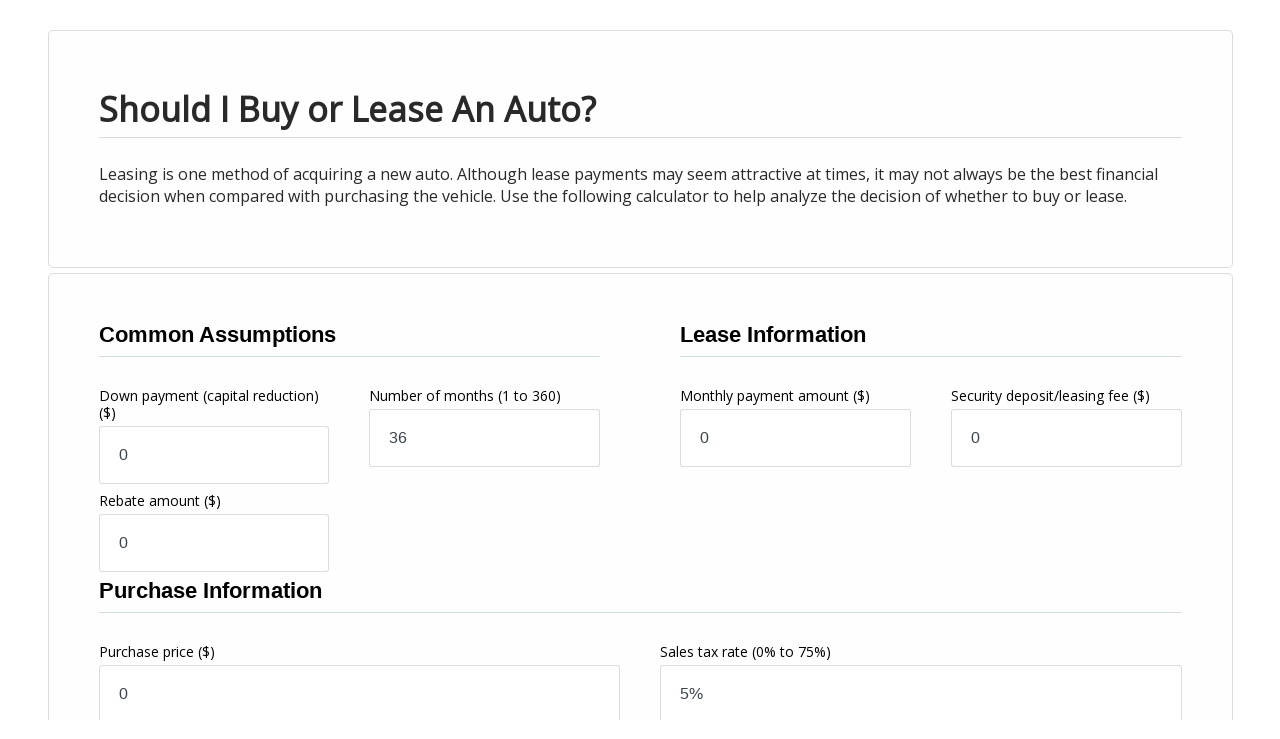

--- FILE ---
content_type: text/html;charset=UTF-8
request_url: https://www.calcxml.com/do/should-i-lease-or-purchase-an-auto?skn=354&r=2&parentURL=http://www.barrettfinancialltd.com/resource-center/lifestyle/should-i-buy-or-lease-an-auto
body_size: 15621
content:
<!DOCTYPE html PUBLIC "-//W3C//DTD HTML 4.01//EN" "http://www.w3.org/TR/html4/strict.dtd">



<html lang="en">
















<head>
	<meta http-equiv="content-type" content="text/html; charset=utf-8" />
    <meta name="viewport" content="width=device-width, initial-scale=1" />
    <script>
    //var isChrome = /Chrome/.test(navigator.userAgent) && /Google Inc/.test(navigator.vendor);
	if (self === top && (location.href.indexOf("http://calcxml.com") > -1 || location.href.indexOf("www.calcxml.com") > -1) && location.href.indexOf("https") <= -1 && document.getElementById('results') === null && location.href.indexOf("test1") <= -1 && location.href.indexOf("localhost") <= -1){
		//redirect to https
		document.location.href = document.location.href.replace('http','https');
	}
	//get calculator name from url
	//var canonicalCalcName = window.location.href.substring(window.location.href.lastIndexOf("/") + 1);
	//google's recommended way of using JS to add canonical link
	//var linkTag = document.createElement('link');
    //linkTag.setAttribute('rel', 'canonical');
    //linkTag.href = 'https://www.calcxml.com/calculators/' + canonicalCalcName.split("?")[0];
    //document.head.appendChild(linkTag);
    </script>
	<!-- 	<link rel="stylesheet" href="../css/pure/0.3.0/pure-min.css"> -->
	<!-- 	<script type="text/javascript" src="../FlashCharts/xt/jquery.min.js"></script> -->
	<script type="text/javascript" src="https://ajax.googleapis.com/ajax/libs/jquery/2.2.1/jquery.min.js"></script>
	
		
		
		
	
<!-- 	<script type="text/javascript" src="http://ajax.googleapis.com/ajax/libs/jquery/1.10.2/jquery.min.js"></script>
 	<script src="http://ajax.googleapis.com/ajax/libs/jqueryui/1.8/jquery-ui.min.js"></script>-->
<!-- 	<script src="../scripts/jquery-ui.min.js"></script> -->
	<script src="https://ajax.googleapis.com/ajax/libs/jqueryui/1.11.4/jquery-ui.min.js"></script>
 	<!--<script async src="../scripts/jquery.ui.touch-punch.min.js"></script> -->
 	 <!--<script src="../scripts/sliderUpdates.js"></script> -->
 	 <!-- <script src="https://cdnjs.cloudflare.com/ajax/libs/d3/3.5.16/d3.min.js"></script>  -->
 	 <script src="../scripts/nouislider.min.js"></script>
 	 <script src="../scripts/wNumb.js"></script>
 	 <script src="../scripts/statesHelper.js"></script>
 	<script>
 	//if (!jQuery("#embed-calc-content").length){
 		//var s = document.createElement('script');
		//s.setAttribute('src', '../scripts/d3.v3.min.js');
		//document.getElementsByTagName('head')[0].appendChild(s);
 	//}
 	//if (typeof(d3) == 'undefined') {
 		//works for embedded
 		//jQuery.getScript("//d3js.org/d3.v3.min.js", function(data, status, jqxhr) {

 		//});
 		//var s = document.createElement('script');
		//s.setAttribute('src', '../scripts/d3.v3.min.js');
		//document.getElementsByTagName('head')[0].appendChild(s);
 	//}
 	</script>
 	<link rel="stylesheet" type="text/css" href="../css/jquery-ui.min.css">
 	<link rel="stylesheet" type="text/css" href="../css/nouislider.min.css">
<!-- Start iPhone -->

<!-- End iPhone --> 


	
	
	<link rel="canonical" href="https://www.calcxml.com/calculators/should-i-lease-or-purchase-an-auto" />

	
			<title>Should I Buy or Lease An Auto?</title>
		
		
	
	
	
<style>
	div.sticky {
	  position: -webkit-sticky; /* Safari */
	  position: sticky;
	  top: 0;
	}
	svg > g[class^='raphael-group-'] g {
      fill: none !important;
	}
	.google-auto-placed {
		display: none; /*remove big empty space after description*/
	}
	.nav-tabs>li:not(:active) {
		cursor: pointer;
	}
</style>
	
	
	<style>
	.tippy-content {
		width: unset !important;
	}
	
	.tippy-box {
		max-width: unset !important;
	}
	
	.tippy-content:has(> div.tooltext) {
  		max-width: 350px !important;
	}
	
	.helpImgButton:focus {
		box-shadow: inset 0 0 0 2px #0c4e84;
	}
	
	span[id$="Help"] {
		margin-left: 5px;
	}
	
	.helpimg {
		margin: 2px;
		padding-left: 0 !important;
	}
	
	.helpImgButton {
		background: none;
		color: inherit;
		border: none;
		padding: 0;
		font: inherit;
		outline: inherit;
	}
	
	</style>
	
	
	
	
	
	
	
	
	
	
	
	
	
		<link rel="stylesheet" href="../css/responsive2/bootstrap.min.css" type="text/css" media="screen, print">
	
	
	
		<link rel="stylesheet" href="../css/responsive2/styles354.css?v=123" type="text/css" media="screen, print">
	
	
	
	

	<!-- Only include these libraries if the calc has help popups -- show all the time now -->
		<!--[if IE]>
		  <script type="text/javascript" src="../scripts/tipped/excanvas/excanvas.js"></script>
		<![endif]-->
		<script type="text/javascript" src="../scripts/tipped/spinners/spinners.js"></script>
		<script type="text/javascript" src="../scripts/tipped/tipped.js"></script>
		<link rel="stylesheet" type="text/css" href="../css/tipped.css">
	
	
	
	
	
	
	
	
	
	
	<script>
		if (window.location.href.indexOf("mortgage-calculator") > -1){
			var element = document.createElement("script");
			element.src = "../scripts/Hom03.js";
			document.head.appendChild(element);
		}
		function EnableDisableIncludeSocSec() {
		    if (document.getElementsByName('includeSocsec')) {
		        var z = document.getElementsByName('includeSocsec')[0];

		        if (z.options[z.options.selectedIndex].value == 'N') {
		            if (document.getElementsByName('maritalStatus')) {
		                var x = document.getElementsByName('maritalStatus')[0];

		                x.value = 'S';
		                x.disabled = true;
		            }
		            if (document.getElementsByName('ssOverrideAmount')) {
		                var x = document.getElementsByName('ssOverrideAmount')[0];

		                x.value = '0';
		                x.disabled = true;
		            }
		            if (document.getElementsByName('ssAge')) {
		                var x = document.getElementsByName('ssAge')[0];

						if (x != null) {
			                x.value = '65';
			                x.disabled = true;
			            }
		            }
		        }
		        else {
		            if (document.getElementsByName('maritalStatus')) document.getElementsByName('maritalStatus')[0].disabled = false;
		            if (document.getElementsByName('ssOverrideAmount')) document.getElementsByName('ssOverrideAmount')[0].disabled = false;
		            if (document.getElementsByName('ssAge')) document.getElementsByName('ssAge')[0].disabled = false;
		        }
		    }
		}

	</script>
	
	
	
	
	
	
	
	
	
	
	
	
	
	
	
	
	
	
	
	<script>
	function thousandSeparator(x) {
		return x;
	}
	</script>
	
	<script src="https://unpkg.com/@popperjs/core@2"></script>
	<script src="https://unpkg.com/tippy.js@6"></script>
	
	<script type="text/javascript" src="../scripts/iframeResizer.contentWindow.min.js"></script>
	
	
	
	
	
	<style>
	.errorMessage, .errorMessageStar{
		color: red;
		font-size: 13px !important;
		margin-top: -30px;
		padding-bottom: 5px;
		z-index: -1;
	}
	@media only screen and (max-width:768px) {
		.errorMessage {
			text-align: center;
			margin-top: 0px !important;
		}
	}
	.errorMessage2 {
		color: red;
		font-size: 13px !important;
		position: absolute;
		width: 130px;
		background: white;
		padding: 3px;
		margin-top: 3px;
		z-index: -1;
	}
	.errorMessage2.activeError {
		border: 1px solid #000 !important;
		z-index: 900;
	}
	.errorMessage.activeError {
		z-index: 900;
	}
	</style>
	<script type="text/javascript">
		function downloadJSAtOnload() {
		var element = document.createElement("script");
		element.src = "../scripts/DataValidate.js?v=135124523";
		document.body.appendChild(element);
		var element2 = document.createElement("script");
		element2.src = "../scripts/email.js";
		document.body.appendChild(element2);
		}
		if (window.addEventListener) window.addEventListener("load", downloadJSAtOnload, false);
		else if (window.attachEvent) window.attachEvent("onload", downloadJSAtOnload);
		else window.onload = downloadJSAtOnload;
		numberValidationError = "Invalid input. Enter a number, please.";
		numberInFieldError = "Invalid input. Enter a number in the field, please.";
		enterNumberFrom = "Invalid input. Enter a number from";
		errorValidRangeTo = "to";
		errorValidRangeEnd = "";
		enterAmountErrror = "Invalid input. Enter an amount in the field, please.";
		enterNumbersOnlyError = "Invalid input. Enter numbers only, please. (Decimal point, comma, and space okay also.)";
	</script>
	
	
	
	
	<script type='text/javascript'>
		//<![CDATA[ 
		$.noConflict();		           
		jQuery(document).ready(function($){
			var div = $('#chart1Container');
			if (typeof div != 'undefined') {
				var width = div.width();
				div.css('height', width/1.6666667);
			}

			div = $('#chart2Container');
			if (typeof div != 'undefined') {
				width = div.width();
				div.css('height', width/1.6666667);
			}

			div = $('#chart3Container');
			if (typeof div != 'undefined') {
				width = div.width();
				div.css('height', width/1.6666667);
			}
			
			if (typeof myChart1 != 'undefined') {
				myChart1.render("chart1Container");
			}
			if (typeof myChart2 != 'undefined') {
				myChart2.render("chart2Container");
			}
			if (typeof myChart3 != 'undefined') {
				myChart3.render("chart3Container");
			}

		});//]]>  
	</script>
	


<style>
body{margin: 0px}
</style>

</head>

<div id="top"></div>

	<body class="aut01" style="background-color: #fff;">



<a id="viewResultsLink" href="#results" style="clip-path: inset(100%); clip: rect(1px 1px 1px 1px); clip: rect(1px, 1px, 1px, 1px); height: 1px; overflow: hidden; position: absolute; white-space: nowrap; width: 1px;" >View Results</a>
<input type="hidden" id="slideChange" value="true"></input>

<div class="calc-container">

	

		<div id="calculator" class="container">
		
		
	

<!-- 
	<center><div id="oas_Top">
	</div></center>
	 -->
	 <center><div id="TopHolderSmall">
	</div></center>
	
			




			
		<div class="description box">
			
			
					
				<h2 class="calcTitle">Should I Buy or Lease An Auto?</h2>
<p class="calcDescription">Leasing is one method of acquiring a new auto. Although lease payments may seem attractive at times, it may not always be the best financial decision when compared with purchasing the vehicle. Use the following calculator to help analyze the decision of whether to buy or lease.</p>
</div>
			
			<form id="aut01Form" class="pure-form pure-form-aligned" action="should-i-lease-or-purchase-an-auto" method="POST" onsubmit="showHelpImg(this.id); return false;">
<div class="function box"><div class="pure-g">
<div class="pure-u-1 pure-u-md-1-2 pureColumn"><div class="fieldgroup" role="tabpanel" id="Common Assumptions-tab" aria-labelledby='controls-Common Assumptions'><h4>Common Assumptions</h4>
<div class="pure-g">
<div class="pure-u-1 pure-u-md-1-2">
<div class="label"><label for="downPayment" id="downPaymentLabel">Down payment (capital reduction) <span class="validRange">($)</span></label></div>
<input id="downPayment" name="downPayment" aria-describedby="downPaymentValidationMessage" styleId="downPayment" aria-required="true" type="text" onfocus="clearInput(this.id)" onblur="checkBlank(this.id); if (!ValidateDouble(this, &#39;0&#39;, &#39;999,999,999&#39;, &#39;0&#39;, 2)) {this.focus();this.select();} else {this.value=thousandSeparator(this.value);} ;" value="0" size="10"/>
<div id="downPaymentValidationMessage" class="errorMessage" role="alert"></div>
<div class="containerRange">
<div id="downPaymentSlide"></div>
</div><script>downPaymentSlide = document.getElementById('downPaymentSlide');noUiSlider.create(downPaymentSlide, { handleAttributes: [{ 'aria-label': 'slider handle', 'aria-labelledBy': 'downPaymentLabel' }],start: [ document.getElementById('downPayment').value.replace(",", "")],step: 100,connect: [true, false],range: {'min': [0],'max': [ 15000]},format: wNumb({decimals: 0})});downPaymentSlideValueElement = document.getElementById('downPayment');document.getElementById('downPayment').addEventListener('change', function ( ) {document.getElementById('slideChange').value = true;downPaymentSlide.noUiSlider.set([this.value.replace(',', ''), null]);document.getElementById('slideChange').value = false;});downPaymentSlide.noUiSlider.on('update', function( values, handle ) {if (document.getElementById('slideChange').value == 'false'){downPaymentSlideValueElement.value = thousandSeparator(values[handle]);}});</script></div>
</div>
<div class="pure-g">
<div class="pure-u-1 pure-u-md-1-2">
<div class="label"><label for="termMonths" id="termMonthsLabel">Number of months <span class="validRange">(1 to 360)</span></label></div>
<input id="termMonths" name="termMonths" aria-describedby="termMonthsValidationMessage" styleId="termMonths" aria-required="true" type="text" onfocus="clearInput(this.id)" onblur="checkBlank(this.id); if (!ValidateInteger(this, 1, 360, &#39;36&#39;, 2)) {this.focus();this.select();}" value="36" size="10"/>
<div id="termMonthsValidationMessage" class="errorMessage" role="alert"></div>
<div class="containerRange">
<div id="termMonthsSlide"></div>
</div><script>termMonthsSlide = document.getElementById('termMonthsSlide');noUiSlider.create(termMonthsSlide, { handleAttributes: [{ 'aria-label': 'slider handle', 'aria-labelledBy': 'termMonthsLabel' }],start: [ document.getElementById('termMonths').value.replace(",", "")],step: 1,connect: [true, false],range: {'min': [1],'max': [ 360]},format: wNumb({decimals: 0})});termMonthsSlideValueElement = document.getElementById('termMonths');document.getElementById('termMonths').addEventListener('change', function ( ) {document.getElementById('slideChange').value = true;termMonthsSlide.noUiSlider.set([this.value.replace(',', ''), null]);document.getElementById('slideChange').value = false;});termMonthsSlide.noUiSlider.on('update', function( values, handle ) {if (document.getElementById('slideChange').value == 'false'){termMonthsSlideValueElement.value = thousandSeparator(values[handle]);}});</script></div>
</div>
<div class="pure-g">
<div class="pure-u-1 pure-u-md-1-2">
<div class="label"><label for="rebate" id="rebateLabel">Rebate amount <span class="validRange">($)</span></label></div>
<input id="rebate" name="rebate" aria-describedby="rebateValidationMessage" styleId="rebate" aria-required="true" type="text" onfocus="clearInput(this.id)" onblur="checkBlank(this.id); if (!ValidateDouble(this, &#39;0&#39;, &#39;999,999,999&#39;, &#39;0&#39;, 2)) {this.focus();this.select();} else {this.value=thousandSeparator(this.value);} ;" value="0" size="10"/>
<div id="rebateValidationMessage" class="errorMessage" role="alert"></div>
<div class="containerRange">
<div id="rebateSlide"></div>
</div><script>rebateSlide = document.getElementById('rebateSlide');noUiSlider.create(rebateSlide, { handleAttributes: [{ 'aria-label': 'slider handle', 'aria-labelledBy': 'rebateLabel' }],start: [ document.getElementById('rebate').value.replace(",", "")],step: 100,connect: [true, false],range: {'min': [0],'max': [ 15000]},format: wNumb({decimals: 0})});rebateSlideValueElement = document.getElementById('rebate');document.getElementById('rebate').addEventListener('change', function ( ) {document.getElementById('slideChange').value = true;rebateSlide.noUiSlider.set([this.value.replace(',', ''), null]);document.getElementById('slideChange').value = false;});rebateSlide.noUiSlider.on('update', function( values, handle ) {if (document.getElementById('slideChange').value == 'false'){rebateSlideValueElement.value = thousandSeparator(values[handle]);}});</script></div>
</div></div></div>
</div>
<div class="pure-g">
<div class="pure-u-1 pure-u-md-1-2 pureColumn"><div class="fieldgroup" role="tabpanel" id="Lease Information-tab" aria-labelledby='controls-Lease Information'><h4>Lease Information</h4>
<div class="pure-g">
<div class="pure-u-1 pure-u-md-1-2">
<div class="label"><label for="leasePayment" id="leasePaymentLabel">Monthly payment amount <span class="validRange">($)</span></label></div>
<input id="leasePayment" name="leasePayment" aria-describedby="leasePaymentValidationMessage" styleId="leasePayment" aria-required="true" type="text" onfocus="clearInput(this.id)" onblur="checkBlank(this.id); if (!ValidateDouble(this, &#39;0&#39;, &#39;999,999,999&#39;, &#39;0&#39;, 2)) {this.focus();this.select();} else {this.value=thousandSeparator(this.value);} ;" value="0" size="10"/>
<div id="leasePaymentValidationMessage" class="errorMessage" role="alert"></div>
<div class="containerRange">
<div id="leasePaymentSlide"></div>
</div><script>leasePaymentSlide = document.getElementById('leasePaymentSlide');noUiSlider.create(leasePaymentSlide, { handleAttributes: [{ 'aria-label': 'slider handle', 'aria-labelledBy': 'leasePaymentLabel' }],start: [ document.getElementById('leasePayment').value.replace(",", "")],step: 25,connect: [true, false],range: {'min': [0],'max': [ 10000]},format: wNumb({decimals: 0})});leasePaymentSlideValueElement = document.getElementById('leasePayment');document.getElementById('leasePayment').addEventListener('change', function ( ) {document.getElementById('slideChange').value = true;leasePaymentSlide.noUiSlider.set([this.value.replace(',', ''), null]);document.getElementById('slideChange').value = false;});leasePaymentSlide.noUiSlider.on('update', function( values, handle ) {if (document.getElementById('slideChange').value == 'false'){leasePaymentSlideValueElement.value = thousandSeparator(values[handle]);}});</script></div>
</div>
<div class="pure-g">
<div class="pure-u-1 pure-u-md-1-2">
<div class="label"><label for="leaseDeposit" id="leaseDepositLabel">Security deposit/leasing fee <span class="validRange">($)</span></label></div>
<input id="leaseDeposit" name="leaseDeposit" aria-describedby="leaseDepositValidationMessage" styleId="leaseDeposit" aria-required="true" type="text" onfocus="clearInput(this.id)" onblur="checkBlank(this.id); if (!ValidateDouble(this, &#39;0&#39;, &#39;999,999,999&#39;, &#39;0&#39;, 2)) {this.focus();this.select();} else {this.value=thousandSeparator(this.value);} ;" value="0" size="10"/>
<div id="leaseDepositValidationMessage" class="errorMessage" role="alert"></div>
<div class="containerRange">
<div id="leaseDepositSlide"></div>
</div><script>leaseDepositSlide = document.getElementById('leaseDepositSlide');noUiSlider.create(leaseDepositSlide, { handleAttributes: [{ 'aria-label': 'slider handle', 'aria-labelledBy': 'leaseDepositLabel' }],start: [ document.getElementById('leaseDeposit').value.replace(",", "")],step: 25,connect: [true, false],range: {'min': [0],'max': [ 10000]},format: wNumb({decimals: 0})});leaseDepositSlideValueElement = document.getElementById('leaseDeposit');document.getElementById('leaseDeposit').addEventListener('change', function ( ) {document.getElementById('slideChange').value = true;leaseDepositSlide.noUiSlider.set([this.value.replace(',', ''), null]);document.getElementById('slideChange').value = false;});leaseDepositSlide.noUiSlider.on('update', function( values, handle ) {if (document.getElementById('slideChange').value == 'false'){leaseDepositSlideValueElement.value = thousandSeparator(values[handle]);}});</script></div>
</div></div></div>
</div>
<div class="pure-g">
<div class="pure-u-1 pure-u-md-1-2 pureColumn"><div class="fieldgroup" role="tabpanel" id="Purchase Information-tab" aria-labelledby='controls-Purchase Information'><h4>Purchase Information</h4>
<div class="pure-g">
<div class="pure-u-1 pure-u-md-1-2">
<div class="label"><label for="purchasePrice" id="purchasePriceLabel">Purchase price <span class="validRange">($)</span></label></div>
<input id="purchasePrice" name="purchasePrice" aria-describedby="purchasePriceValidationMessage" styleId="purchasePrice" aria-required="true" type="text" onfocus="clearInput(this.id)" onblur="checkBlank(this.id); if (!ValidateDouble(this, &#39;0&#39;, &#39;999,999,999&#39;, &#39;0&#39;, 2)) {this.focus();this.select();} else {this.value=thousandSeparator(this.value);} ;" value="0" size="10"/>
<div id="purchasePriceValidationMessage" class="errorMessage" role="alert"></div>
<div class="containerRange">
<div id="purchasePriceSlide"></div>
</div><script>purchasePriceSlide = document.getElementById('purchasePriceSlide');noUiSlider.create(purchasePriceSlide, { handleAttributes: [{ 'aria-label': 'slider handle', 'aria-labelledBy': 'purchasePriceLabel' }],start: [ document.getElementById('purchasePrice').value.replace(",", "")],step: 1000,connect: [true, false],range: {'min': [0],'max': [ 100000]},format: wNumb({decimals: 0})});purchasePriceSlideValueElement = document.getElementById('purchasePrice');document.getElementById('purchasePrice').addEventListener('change', function ( ) {document.getElementById('slideChange').value = true;purchasePriceSlide.noUiSlider.set([this.value.replace(',', ''), null]);document.getElementById('slideChange').value = false;});purchasePriceSlide.noUiSlider.on('update', function( values, handle ) {if (document.getElementById('slideChange').value == 'false'){purchasePriceSlideValueElement.value = thousandSeparator(values[handle]);}});</script></div>
</div>
<div class="pure-g">
<div class="pure-u-1 pure-u-md-1-2">
<div class="label"><label for="salesTax" id="salesTaxLabel">Sales tax rate <span class="validRange">(0% to 75%)</span></label></div>
<input id="salesTax" name="salesTax" aria-describedby="salesTaxValidationMessage" styleId="salesTax" aria-required="true" type="text" onfocus="clearInput(this.id)" onblur="checkBlank(this.id); if (!ValidatePercent(this, 0, .75, &#39;5%&#39;, 2)) {this.focus();this.select();}" value="5%" size="10"/>
<div id="salesTaxValidationMessage" class="errorMessage" role="alert"></div>
<div class="containerRange">
<div id="salesTaxSlide"></div>
</div><script>salesTaxSlide = document.getElementById('salesTaxSlide');noUiSlider.create(salesTaxSlide, { handleAttributes: [{ 'aria-label': 'slider handle', 'aria-labelledBy': 'salesTaxLabel' }],start: [ document.getElementById('salesTax').value.replace('%', '') ],	step: 1,connect: [true, false], range: {'min': [0],'max': [75]},format: wNumb({decimals: 3,postfix: '%',})});salesTaxSlideValueElement = document.getElementById('salesTax'); salesTaxSlide.noUiSlider.on('update', function( values, handle ) {if (document.getElementById('slideChange').value == 'false'){ salesTaxSlideValueElement.value = values[handle];}}); document.getElementById('salesTax').addEventListener('change', function ( ) {document.getElementById('slideChange').value = true;salesTaxSlide.noUiSlider.set([this.value.replace('%', ''), null]);document.getElementById('slideChange').value = false;});</script></div>
</div>
<div class="pure-g">
<div class="pure-u-1 pure-u-md-1-2">
<div class="label"><label for="purchaseCosts" id="purchaseCostsLabel">Other upfront costs <span class="validRange">($)</span></label></div>
<input id="purchaseCosts" name="purchaseCosts" aria-describedby="purchaseCostsValidationMessage" styleId="purchaseCosts" aria-required="true" type="text" onfocus="clearInput(this.id)" onblur="checkBlank(this.id); if (!ValidateDouble(this, &#39;0&#39;, &#39;999,999,999&#39;, &#39;0&#39;, 2)) {this.focus();this.select();} else {this.value=thousandSeparator(this.value);} ;" value="0" size="10"/>
<div id="purchaseCostsValidationMessage" class="errorMessage" role="alert"></div>
<div class="containerRange">
<div id="purchaseCostsSlide"></div>
</div><script>purchaseCostsSlide = document.getElementById('purchaseCostsSlide');noUiSlider.create(purchaseCostsSlide, { handleAttributes: [{ 'aria-label': 'slider handle', 'aria-labelledBy': 'purchaseCostsLabel' }],start: [ document.getElementById('purchaseCosts').value.replace(",", "")],step: 100,connect: [true, false],range: {'min': [0],'max': [ 15000]},format: wNumb({decimals: 0})});purchaseCostsSlideValueElement = document.getElementById('purchaseCosts');document.getElementById('purchaseCosts').addEventListener('change', function ( ) {document.getElementById('slideChange').value = true;purchaseCostsSlide.noUiSlider.set([this.value.replace(',', ''), null]);document.getElementById('slideChange').value = false;});purchaseCostsSlide.noUiSlider.on('update', function( values, handle ) {if (document.getElementById('slideChange').value == 'false'){purchaseCostsSlideValueElement.value = thousandSeparator(values[handle]);}});</script></div>
</div>
<div class="pure-g">
<div class="pure-u-1 pure-u-md-1-2">
<div class="label"><label for="loanRate" id="loanRateLabel">Annual percentage rate on loan <span class="validRange">(0% to 40%)</span></label></div>
<input id="loanRate" name="loanRate" aria-describedby="loanRateValidationMessage" styleId="loanRate" aria-required="true" type="text" onfocus="clearInput(this.id)" onblur="checkBlank(this.id); if (!ValidatePercent(this, 0, .4, &#39;6%&#39;, 2)) {this.focus();this.select();}" value="6%" size="10"/>
<div id="loanRateValidationMessage" class="errorMessage" role="alert"></div>
<div class="containerRange">
<div id="loanRateSlide"></div>
</div><script>loanRateSlide = document.getElementById('loanRateSlide');noUiSlider.create(loanRateSlide, { handleAttributes: [{ 'aria-label': 'slider handle', 'aria-labelledBy': 'loanRateLabel' }],start: [ document.getElementById('loanRate').value.replace('%', '') ],	step: 0.125,connect: [true, false], range: {'min': [0],'max': [40]},format: wNumb({decimals: 3,postfix: '%',})});loanRateSlideValueElement = document.getElementById('loanRate'); loanRateSlide.noUiSlider.on('update', function( values, handle ) {if (document.getElementById('slideChange').value == 'false'){ loanRateSlideValueElement.value = values[handle];}}); document.getElementById('loanRate').addEventListener('change', function ( ) {document.getElementById('slideChange').value = true;loanRateSlide.noUiSlider.set([this.value.replace('%', ''), null]);document.getElementById('slideChange').value = false;});</script></div>
</div>
<div class="pure-g">
<div class="pure-u-1 pure-u-md-1-2">
<div class="label"><label for="residualValue" id="residualValueLabel">Market value of vehicle at end of loan <span class="validRange">($)</span></label></div>
<input id="residualValue" name="residualValue" aria-describedby="residualValueValidationMessage" styleId="residualValue" aria-required="true" type="text" onfocus="clearInput(this.id)" onblur="checkBlank(this.id); if (!ValidateDouble(this, &#39;0&#39;, &#39;999,999,999&#39;, &#39;0&#39;, 2)) {this.focus();this.select();} else {this.value=thousandSeparator(this.value);} ;" value="0" size="10"/>
<div id="residualValueValidationMessage" class="errorMessage" role="alert"></div>
<div class="containerRange">
<div id="residualValueSlide"></div>
</div><script>residualValueSlide = document.getElementById('residualValueSlide');noUiSlider.create(residualValueSlide, { handleAttributes: [{ 'aria-label': 'slider handle', 'aria-labelledBy': 'residualValueLabel' }],start: [ document.getElementById('residualValue').value.replace(",", "")],step: 1000,connect: [true, false],range: {'min': [0],'max': [ 100000]},format: wNumb({decimals: 0})});residualValueSlideValueElement = document.getElementById('residualValue');document.getElementById('residualValue').addEventListener('change', function ( ) {document.getElementById('slideChange').value = true;residualValueSlide.noUiSlider.set([this.value.replace(',', ''), null]);document.getElementById('slideChange').value = false;});residualValueSlide.noUiSlider.on('update', function( values, handle ) {if (document.getElementById('slideChange').value == 'false'){residualValueSlideValueElement.value = thousandSeparator(values[handle]);}});</script></div>
</div></div></div>
</div><p><input id="chartLibrary" name="chartLibrary" type="hidden" value="flash"/>
<input id="language" name="language" type="hidden" value="en"/>
<input id="countryCode" name="countryCode" type="hidden" value="US"/>
<input id="includeInput" name="includeInput" type="hidden" value="false"/>
<input id="responseType" name="responseType" type="hidden" value="html"/><input id="skn" name="skn" type="hidden" value="354"/>
<input id="ppid" name="ppid" type="hidden" value=""/>
<input id="showXml" name="showXml" type="hidden" value="0"/>
<input id="threeD" name="threeD" type="hidden" value=""/>
<input id="chartWidth" name="chartWidth" type="hidden" value=""/>
<input id="chartHeight" name="chartHeight" type="hidden" value=""/>
<input id="pdf" name="pdf" type="hidden" value="0"/>
<input id="advisor" name="advisor" type="hidden" value="0"/>
<input id="docId" name="docId" type="hidden" value="0"/>
<input id="eod" name="eod" type="hidden" value=""/>
<input id="previewCalc" name="previewCalc" type="hidden" value="false"/>
<input id="sentResults" name="sentResults" type="hidden" value="0"/>
<input id="hasResultsEmailDefined" name="hasResultsEmailDefined" type="hidden" value="0"/>
<input id="chartUrlHtml" name="chartUrlHtml" type="hidden" value=""/>
<input id="chartUrlHtml2" name="chartUrlHtml2" type="hidden" value=""/>
<input id="chartUrlHtml3" name="chartUrlHtml3" type="hidden" value=""/>
<input id="recommendedActions" name="recommendedActions" type="hidden" value=""/>
<input id="trackMemberNonMember" name="trackMemberNonMember" type="hidden" value="false"/>
<input id="resultsEmailLanguage" name="resultsEmailLanguage" type="hidden" value="If you would like your results from this calculator emailed to you, enter your email address below."/>
<input id="memberNonMemberLanguage" name="memberNonMemberLanguage" type="hidden" value="If you are a member, please check this box."/>
<input id="optInLanguage" name="optInLanguage" type="hidden" value="Please email me special offers and promotions. We never sell your information to third parties and is for internal promotional use only."/>
<input id="fullTable" name="fullTable" type="hidden" value="0"/>
<input id="secure" name="secure" type="hidden" value=""/>
<input id="dataTableCssTag" name="dataTableCssTag" type="hidden" value="simpletable"/>
<input id="showLeadgen" name="showLeadgen" type="hidden" value="1"/>
<input id="sepr" name="sepr" type="hidden" value=","/>
<input id="reqEmail" name="reqEmail" type="hidden" value="false"/>
<input id="sendEmail" name="sendEmail" type="hidden" value=""/>
<input id="responsive" name="responsive" type="hidden" value="2"/>
<input id="tabs" name="tabs" type="hidden" value=""/>
<input id="sliders" name="sliders" type="hidden" value=""/>
<input id="sendResultsEmail" name="sendResultsEmail" type="hidden" value=""/>
<input id="sendResultsEmailTarget" name="sendResultsEmailTarget" type="hidden" value=""/>
<input type="hidden" name="Dispatch" value="">
<input id="sponsored" name="sponsored" type="hidden" value=""/><input id="returnDataTable" name="returnDataTable" type="hidden" value="true"/></p> </div> <button onclick="submitForm('_self','0');return false;" type="" class="btn calculate">Calculate</button>
				</form><div class="disclaimer">This is a hypothetical example used for illustrative purposes only. Actual results will vary depending on the terms of the lease and of the loan.</div><div class="poweredBy">
	
		
		
			<a href="http://www.calcxml.com"><img class="poweredByImg" alt="Powered By CalcXML" src="https://www.calcxml.com/images/powered-by-calcxml.gif"></a>
			<span class="poweredByLink"><a href="http://www.calcxml.com">Calculators For Websites</a></span>
		
	
	</div><script type="text/javascript"><!--
		  function submitForm(target, pdf) {
			if (typeof document.forms[getCorrectForm()].optIn !== "undefined") {
				if (document.forms[getCorrectForm()].optIn.checked && !isEmpty(document.forms[getCorrectForm()].email)) {
					if (!validateEmail(document.forms[getCorrectForm()].email.value,1,0)) {
						alert("The email address you supplied is not a valid email address. Please enter a valid email address and try again.");
						return false;
					}
				} else if (document.forms[getCorrectForm()].optIn.checked && isEmpty(document.forms[getCorrectForm()].email) && document.forms[getCorrectForm()].reqEmail.value == "true") {
					alert("Please enter your email address or uncheck the 'special offers and promotions' checkbox.");
					return false;
				}
			}
			if (!jQuery("#embed-calc-content").length){
			document.forms[getCorrectForm()].Dispatch.value='submit';
			document.forms[getCorrectForm()].pdf.value=pdf;
			var origAction = document.forms[getCorrectForm()].action;
			document.forms[getCorrectForm()].action += '?skn=' + document.forms[getCorrectForm()].skn.value;
			document.forms[getCorrectForm()].submit();
			document.forms[getCorrectForm()].action = origAction;
			return true;
			} else {
			var correctFormNum = getCorrectForm();
			document.forms[correctFormNum].target=target;
			document.forms[correctFormNum].Dispatch.value='submit';
			document.forms[correctFormNum].pdf.value=pdf;
			var urlParameters = createURLParameters();
			var submitTarget = retrieveSubmitTarget();
			var serverTarget = "www.calcxml.com";
			
			var testing = "";
			var scripts = document.getElementsByTagName('script');
			for (ii = 0; ii < scripts.length; ii ++){
				if (scripts[ii].src.indexOf('loadCalc') > -1){
					if (scripts[ii].src.indexOf('test1.calcxml.com') > -1){
						serverTarget = "test1.calcxml.com";
						testing = "&test=1";
					}
					break;
				}
			}
			var developerPage = ""
			if (document.getElementsByName('skn')[0].value == 62){
				developerPage = "&developerPage=true"
			}
			var url = "http://" + serverTarget + "/calculators/" + submitTarget + "?Dispatch=submit&skn=354&embed=2" + developerPage + testing + urlParameters + "#calcoutput";
			if (document.getElementsByName('secure')[0].value == 1) {
				url = "https://www.calcxml.com/calculators/" + submitTarget + "?Dispatch=submit&skn=354&embed=2&secure=1" + developerPage + urlParameters + "#calcoutput";
			}
			jQuery.ajax({
		        url: url,
		        error: function (xhr, statusText) {
		        	var xdr = new XDomainRequest();
		                	if (xdr) {
		                        xdr.onerror = function () {
		                        };
		                        xdr.ontimeout = function () {
		                        };
		                        xdr.onprogress = function () {
		                        };
		                        xdr.onload = function() {
		                        	jQuery("#embed-calc-content").html(xdr.responseText);
		                        };
		                        xdr.timeout = 5000;
		                        xdr.open("get", url);
		                        xdr.send();
		                    } else {
		                    }
		        	},
			    }).done(function ( data ) {
			      jQuery("#embed-calc-content").html(data);
			    });
			return false;
			}
			}
			function isEmpty(aTextField) {
			if ((aTextField.value.length==0) || (aTextField.value==null)) {
			return true;
			} else {
			return false;
			}
			}
			function cOpen(urlMAIN) {
			myWind=window.open(urlMAIN,'','height=768,width=1024,toolbar=yes,location=yes,scrollbars=yes,resizable=yes,menubar=yes')
			}
			function emailTheResults(emailAddress) {
			if (!validateEmail(emailAddress,1,0)) {
			alert("The email address you supplied is not a valid email address. Please enter a valid email address and try again.");
			return false;
			}
			var correctFormNum = getCorrectForm();
			document.forms[correctFormNum].sendEmail.value="emailResults";
			document.forms[correctFormNum].pdf.value="0";
			document.forms[correctFormNum].target="_self";
			document.forms[correctFormNum].method="POST";
			document.forms[correctFormNum].submit();
			return true;
			}
			
			function createURLParameters(){
				var correctFormNum = getCorrectForm();
				var inputs = document.forms[correctFormNum].getElementsByTagName('input');
				var selects = document.forms[correctFormNum].getElementsByTagName('select');
								
				var inputResults = "";
			
				for ( var i = 0; i < inputs.length; ++i) {
					if (inputs[i].value != '') {
						inputResults += "&" + inputs[i].name + "="
								+ inputs[i].value.replace('%', '');
					} else {
						//break;
					}
				}
				
				for ( var i = 0; i < selects.length; ++i) {
					if (selects[i].value != '') {
						inputResults += "&" + selects[i].name + "="
								+ selects[i].value.replace('%', '');
					} else {
						//break;
					}
				}
				
				inputResults = inputResults.replace(/#/g,'%23');
				return inputResults;
			}
			
			function getCorrectForm() {
				var formsCollection = document.getElementsByTagName("form");
				var formsCount = 0;
				for(var i=0;i<formsCollection.length;i++)
				{
					if (document.forms[i].Dispatch != null){
						formsCount = i;
					}
				}
				return formsCount;
			}
			
			function retrieveSubmitTarget(){
				var correctFormNum = getCorrectForm();
				var targetAction = document.forms[correctFormNum].action;
				var submitTarget = targetAction.substring(targetAction.lastIndexOf("/") + 1);
				return submitTarget;
			}
			//--></script>
<script type="text/javascript">
<!--
function resetForm() {
if (document.getElementsByName('downPayment')[0]) {
var z = document.getElementsByName('downPayment')[0];
z.value = "0";
}
if (document.getElementsByName('termMonths')[0]) {
var z = document.getElementsByName('termMonths')[0];
z.value = "36";
}
if (document.getElementsByName('rebate')[0]) {
var z = document.getElementsByName('rebate')[0];
z.value = "0";
}
if (document.getElementsByName('leasePayment')[0]) {
var z = document.getElementsByName('leasePayment')[0];
z.value = "0";
}
if (document.getElementsByName('leaseDeposit')[0]) {
var z = document.getElementsByName('leaseDeposit')[0];
z.value = "0";
}
if (document.getElementsByName('purchasePrice')[0]) {
var z = document.getElementsByName('purchasePrice')[0];
z.value = "0";
}
if (document.getElementsByName('salesTax')[0]) {
var z = document.getElementsByName('salesTax')[0];
z.value = "5%";
}
if (document.getElementsByName('purchaseCosts')[0]) {
var z = document.getElementsByName('purchaseCosts')[0];
z.value = "0";
}
if (document.getElementsByName('loanRate')[0]) {
var z = document.getElementsByName('loanRate')[0];
z.value = "6%";
}
if (document.getElementsByName('residualValue')[0]) {
var z = document.getElementsByName('residualValue')[0];
z.value = "0";
}

window.location.hash="top";
document.getElementById('top').focus();
}
function thousandSeparator(x) {
x = x.replace(new RegExp('[' + document.forms[getCorrectForm()].sepr.value + ']', 'g'), '');
return x.replace(/\B(?=(\d{3})+(?!\d))/g, document.forms[getCorrectForm()].sepr.value);
}

//-->
</script>

	
		</div>
		</div>
	
 	<script type="text/javascript">
		var gaJsHost = (("https:" == document.location.protocol) ? "https://ssl." : "http://www.");
		(function(i,s,o,g,r,a,m){i['GoogleAnalyticsObject']=r;i[r]=i[r]||function(){
		(i[r].q=i[r].q||[]).push(arguments)},i[r].l=1*new Date();a=s.createElement(o),
		m=s.getElementsByTagName(o)[0];a.async=1;a.src=g;m.parentNode.insertBefore(a,m)
		})(window,document,'script',gaJsHost + 'google-analytics.com/analytics.js','ga');
		ga('create', 'UA-3329706-1', 'auto');
		ga('send', 'pageview');
	</script>
	<script type="text/javascript">
		//fix for tabs/tabs not showing after submit
		document.getElementById('tabs').value = -1;
		document.getElementById('sliders').value = -1;
	</script>
	
	
	<script async type="text/javascript" src="../scripts/DataValidate.js?v=322355235"></script>
	
	
	
	
	
	
	
	
   <!--  <script async type="text/javascript" src="../scripts/browser-update.js"></script> -->
    <script async type="text/javascript" src="../scripts/global.js"></script>
    
    
    
    
    
    
    
    <script>
    function showDetailedResultsAndHideButtons(){
    	//used by inv01 and inv08
    	jQuery("#calculator-data-table").show();
    	
    	if (jQuery(".btnLine > div:nth-child(2)") != null){
    		jQuery(".btnLine > div:nth-child(1)").hide();
        } else {
        	jQuery(".calc-container #results .buttons").hide();    	
        }
    	jQuery('[onclick^="showDetailedResults()"]').attr("aria-expanded","true");
    }
    
    function is_touch_device() {
     	return (('ontouchstart' in window)
          || (navigator.MaxTouchPoints > 0)
          || (navigator.msMaxTouchPoints > 0));
    }
    
    var oldValue;
    function clearInput(targetId, currentValue){
    	if (is_touch_device()) {
    		//don't select, just remove value
    		oldValue = document.getElementById(targetId).value;
    		document.getElementById(targetId).value = '';
    	} else {
    		document.getElementById(targetId).select();
    	}
    }
    
    function checkBlank(targetId){
    	if (is_touch_device()) {
	    	if (document.getElementById(targetId).value.length == 0){
	    		document.getElementById(targetId).value = oldValue;
	    	}
    	} else {
    		
    	}
    }
    
    //var rangeSliders = jQuery( ".rangeSlider" );
    
    
    //enableDisableSliders();
    var resizeId;
    
    jQuery( window ).resize(function() {
    	//enableDisableSliders();
    	clearTimeout(resizeId);
   		resizeId = setTimeout(fixLabelHeight(), 500);
    });
    
  	//var interval = setInterval(checkStatus, 500);

	//function checkStatus() {
		//wait a half second for the sliders to get fully initialized
		//clearInterval(interval);
		//check window size and disable sliders if they are not visible
		//enableDisableSliders();
	//}
    
    //function enableDisableSliders(){  -- old sliders not used any more
    	//make sure sliders are not enabled if they are not visible
    	//if (jQuery( window ).width() >= 768){
		    //jQuery( ".rangeSlider" ).each(function() {
		    	//detach them and disable all sliders
		    	//jQueryplaceholder = jQuery('<span style="display: none;" id="' + this.id + 'placeHolder"/>').insertAfter( this );
		    	//jQuery(this).detach();
		    //});
	    //} else {
	    	//put them back if they are visible
		    //jQuery(rangeSliders).each(function() {
		    	//jQuery('#' + this.id + 'placeHolder').before(this);
		        //jQuery('#' + this.id + 'placeHolder').remove();
		    //});
	    //}
    //}
    
    
   	fixColumns();
    

    function fixColumns(){
    	
    	if (jQuery('.pureColumn:first').html().indexOf("inputTable") > 0){
    		//input table is first column, which breaks pureColumnElement below, fix it by adding a fillerDiv
    		jQuery('.pureColumn:first').parent().prepend("<div class=\"pureColumn fillerDiv\"></div>");
    	}
    	
    	jQuery.each(jQuery('.fieldgroup'), function(index, value) {
        	var totalInputs = jQuery(this).find('.pure-u-md-1-2').size();
	            if (totalInputs % 2 != 0) {
	            	//make inputs even for this section
	            	jQuery(this).append("<div class=\"pure-u-1 pure-u-md-1-2 fillerDiv\"></div>");
	            }
        });
    	
    	var fieldElement; 
        jQuery.each(jQuery('.fieldgroup .pure-u-md-1-2'), function(index, value) {
        	var parent = jQuery(this).parent().parent();
        	var totalInputs = parent.find('.pure-u-md-1-2').size();
        	//alert(totalInputs);
	            if (index % 2 == 0) {
	            	fieldElement = jQuery(this);
	            }
	            else {
		            jQuery.each(jQuery(this), function(i, v){
		               	fieldElement.parent().append(jQuery(this));
		            });
	            }
        });
        var pureColumnElement; 
        jQuery.each(jQuery('.pureColumn'), function(index, value) {
        	if (jQuery(this).html().indexOf("inputTable") < 0){
	            if (index % 2 == 0) {
	            	pureColumnElement = jQuery(this);
	            //} else if (pureColumnElement == null){
	            	//pureColumnElement = jQuery(this);
	            } else {
	                jQuery.each(jQuery(this), function(i, v){
	                	pureColumnElement.parent().append(jQuery(this));
	                });
	            }
        	} else {
        		jQuery(this).removeClass( "pure-u-md-1-2" );
        		jQuery(this).removeClass( "pure-u-xl-1-2" );
        	}
        	
        });
        
        jQuery.each(jQuery('.pureColumn'), function(index, value) {
        	if (jQuery(this).siblings().length <= 0) {
        		//fill row with this column if no siblings
        		jQuery(this).removeClass( "pure-u-md-1-2" );
        		jQuery(this).removeClass( "pure-u-xl-1-2" );
        	}
        });

        if (jQuery(".bus07").length || jQuery(".bud01").length || jQuery(".bud01").length || jQuery(".bud02").length || jQuery(".bud03").length || jQuery(".bud09").length || jQuery(".bud13").length || jQuery(".pay32").length){
	        jQuery.each(jQuery('.pureColumn'), function(index, value) {
	       		//single columns on these calcs
	       		jQuery(this).removeClass( "pure-u-md-1-2" );
	        	jQuery(this).removeClass( "pure-u-xl-1-2" );
	        });
        }
        
        jQuery('.fillerDiv').remove();
    }
    
    //fix label spacing
    function fixLabelHeight(){
    	if (jQuery(window).width() >= 768){
    		//only change if not showing small screen layout
	    	if (!jQuery(".cus85").length && !jQuery(".inv01").length && !jQuery(".inv08").length && !jQuery(".bus07").length){
			    jQuery.each(jQuery('.function .pure-g'), function(index, value) {
			    	div1 = jQuery(this).children().first();
			    	
			    	if (jQuery(div1).children().first().hasClass('label')) {
				    	div2 = jQuery(this).children().last();
				    	label1 = jQuery(div1).children().first();
				    	label2 = jQuery(div2).children().first();
		
				    	if (label1.height() > label2.height()){
				    		 label2.height(label1.height());
				    	} else {
				    		label1.height(label2.height());
				    	}
				    }
			    });
	    	}
    	}
    }
    
    if (document.getElementById("floatingBox") !== null){
    	fixLabelHeight();
    }

    //inputTableControl();
    
    //input table changer
    function inputTableControl(){
    	var parent = jQuery(".inputTable").parent();
    	var divTable = "";
    	jQuery.each(jQuery('.inputTableField'), function(index, value) {
    		var test = jQuery(this).children().first();
			divTable += "<div class=\"pure-g\"><div class='pure-u-1 inputTableDiv'><div class=\"label\"><label>" + test.attr('title') + "</label></div>" + jQuery(this).html() + "</div></div>";
    	});
    	parent.html("" + divTable);
    }
    
    
      if (typeof bubbleChartData != 'undefined' && bubbleChartData.length > 1){
    	  //load d3 library
    	  var script = document.createElement('script');
	script.onload = function () {
      var bleed = 20,
      width = jQuery('.results-total').width() - 50,
      height = width/2;

  var pack = d3.layout.pack()
      .sort(null)
      .size([width, height])
      .padding(25);

  var svg = d3.select("#bubbleGraph").append("svg")
      .attr("width", width)
      .attr("height", height)
    .append("g")
      .attr("transform", "translate(0,0)");

  json = JSON.parse( bubbleChartData );

    var node = svg.selectAll(".node")
        .data(pack.nodes(flatten(json))
        .filter(function(d) { return !d.children; }))
      	.enter().append("g")
        .attr("class", "node")
        .attr("id", function(d) { return d.displayName; })
        .attr("transform", function(d) { return "translate(" + d.x + "," + d.y + ")"; });
    
    var tooltip = d3.select("body")
	    .append("div")
	    .style("position", "absolute")
	    .style("z-index", "10")
	    //.style("visibility", "hidden")
	    .style("display", "none")
	    .style("color", "white")
	    .style("padding", "8px")
	    .style("background-color", "rgba(0, 0, 0, 0.75)")
	    .style("border-radius", "6px")
	    .style("font", "12px sans-serif")
	    .text("tooltip");

    
    var color = d3.scale.ordinal()
    .range(["#0B9191", "#E87008", "#292929", "#4BAEAE", "#b2b2b2", "#0D2471", "#0b4e91", "#591e7e", "#0f48f6", "#0b4e91", "#AE4B4B", "#9069A9"]);
    var colorArray = ["#0B9191", "#E87008", "#292929", "#4BAEAE", "#b2b2b2", "#0D2471", "#0b4e91", "#591e7e", "#0f48f6", "#0b4e91", "#AE4B4B", "#9069A9"];
    
    
    
    
    
    
    
    
    
    
    
    
    
    node.append("circle")
	.attr("r", function(d) { return d.r; })
	//.attr("fill",function(d,i){return color(i);})
	.attr('fill', function(d, i) { 
		if (i == 0) {
			jQuery("#bubbleGraph").append("<br><div id='legendBox'></div>");
		}
		jQuery("#legendBox").append('<div class="legendItem"><div class="colorBox" style="background-color: ' + colorArray[i] + '"></div>' + d.name + '</div>');
        return color(d.name);
      })
	.classed('bubbleCircle', true)
	.on("mouseover", function(d) {
        tooltip.text(d.name.replace("&rsquo;","'") + ": " + d.displayName);
        tooltip.style("display", "inherit");
	})
	.on("mousemove", function() {
    	return tooltip.style("top", (d3.event.pageY-10)+"px").style("left",(d3.event.pageX+10)+"px");
	})
	.on("mouseout", function(){return tooltip.style("display", "none");});
    
    node.append("text")
        .text(function(d) { return d.displayName; })
        .classed('bubbleChartText', true)
        .style("font-size", function(d) { return Math.min(2 * d.r, (2 * d.r - 8) / this.getComputedTextLength() * 24) + "px"; })
        .attr("dy", ".35em");
    
    //var legendRectSize = 18;                                  
    //var legendSpacing = 4;   
    
    //var legend = svg.selectAll('.legend')
    //.data(color.domain())                                   
    //.enter()                                                
    //.append('g')    
    //.attr('class', 'legend')   
    //.attr('transform', function(d, i) {                     
    //  var height = legendRectSize + legendSpacing;          
    //  var offset =  height * color.domain().length / 2;     
    //  var horz = 15;                       
    //  var vert = i * height - 0;                       
    //  return 'translate(' + horz + ',' + vert + ')';        
    //});                                                     

  //legend.append('rect')                                     
  //  .attr('width', legendRectSize)                          
  //  .attr('height', legendRectSize)                         
   // .style('fill', color)                                   
  //  .style('stroke', color);                                
    
 // legend.append('text')                                     
 //   .attr('x', legendRectSize + legendSpacing)              
  //  .attr('y', legendRectSize - legendSpacing)              
  //  .text(function(d) { return d; });                       
};
	script.src = "https://cdnjs.cloudflare.com/ajax/libs/d3/3.5.16/d3.min.js";
	document.head.appendChild(script);
    }
      
  // Returns a flattened hierarchy containing all leaf nodes under the root.
  function flatten(root) {
    var nodes = [];

    function recurse(node) {
      if (node.children) node.children.forEach(recurse);
      else {
    	  //displayValue = accounting.unformat(node.displayName); //.replace(/[^0-9\.]+/g, '');
    	  //displayValue = accounting.formatMoney(displayValue, {
    			//precision: 0,
    			//thousand: ","
    		//});
    	  //displayValue = accounting.formatMoney(displayValue, 0);
    	  nodes.push({displayName: node.displayName, name: node.name, value: node.size});
      }
    }

    recurse(root);
    return {children: nodes};
  }  
      
    </script>
    
	
	
	
	
	
	
	
	
	
	
	
	
	
	
	
	


    
    
    
    
    
	
      
      
		
	  
	  
	  <script>
	  function showDetailedResults(){
    	//for all other calculators - dont hide the buttons
    	jQuery("#calculator-data-table").show();
    	jQuery('[onclick^="showDetailedResults()"]').attr("aria-expanded","true");
      }
	  </script>
	  
	  
	  
	  
		  <style>
		  	.calc-container .containerRange {
				display: none !important;
			}
		  </style>
		  
		  
		  
	  
	
	
	
	
	  
	  
	  <script>
	  jQuery('.fieldgroup h4').css('display','block');
	  </script>
	  
	  
	  
	  
	  
	  
	  
	  
	  
	  
	  
	  
	  
	  
	  
	  
	  
	  	
	
	<script>
	//fix for anchors in autosizing iframes
	function iframeResizerScrollToTop(reset){
		if (reset){
			resetForm();
		}
		if ('parentIFrame' in window) {
				parentIFrame.getPageInfo((pageInfo) => resetToTop(pageInfo));
		}
	}
	
	function resetToTop(pageInfo){
			parentIFrame.scrollTo(0,pageInfo.offsetTop);
			parentIFrame.getPageInfo();
	}
	jQuery("a[onclick*='reset']").attr("onclick","iframeResizerScrollToTop(true)");
	jQuery("a[onclick*='top']").attr("onclick","iframeResizerScrollToTop(false)");
	
	</script> 
	
	
	
	
	
	
	
	
	
	
	
	<script>
	var els = document.querySelectorAll("a[href*='documatix']");
	for(var i = 0, l = els.length; i < l; i++) {
		//remove documatix logo
		  var el = els[i];
		  el.innerHTML = '';
	}
	</script>
	
	<script>
	//fix for sliders not loading correct value after submit
	document.getElementById("slideChange").value = false;
	</script> 
	
	<script>
	if (document.location.toString().indexOf('tps://') > 0){
		jQuery('a[href="http://www.calcxml.com"]').attr('href', 'https://www.calcxml.com').attr('target', '_blank');
	}
	jQuery('.calculate').attr('type', 'submit');
	jQuery('<caption style="display: none;">Detailed data table</caption>').insertBefore('.dataTable .pure-table > tbody:nth-child(1)');
	jQuery('<caption style="display: none;">Summary table</caption>').insertBefore('.displayTable .pure-table > tbody:nth-child(1)');
	if (jQuery('#mazumaTax').length > 0){
		  var s = document.createElement('script');
		  s.setAttribute('src', '../scripts/mazumaTax.js');
		  //document.getElementsByTagName('head')[0].appendChild(s);
	}
	  if (jQuery('#mortgageRatesOptions').length > 0){
		  iFrameResize({heightCalculationMethod: 'lowestElement', inPageLinks: true, initCallback: function (iFrame)
			  {iFrame.iFrameResizer.moveToAnchor('results');}});
	  }
	var resultsElement = document.getElementById("results");
	
	  if (resultsElement != null) {
		  //make sure we see results after submit
	  	  	resultsElement.scrollIntoView();
	  	  if(jQuery(window).width() < 1112){
	  		  //hide on mobile for now
	  	  	  jQuery("#oas_TopRight").remove();
	  	  }
	  }
	  
	  if(jQuery(window).width() < 480 && jQuery('img[src$="fistscore1.png"]') != null){
		  jQuery('img[src$="fistscore1.png"]').attr("src","https://www.calcxml.com/images/ads/fistscore2.png");
		  console.log(jQuery('img[src$="fistscore2.png"]').length);
	  }
	  //console.log(resultsElement.length);
	  </script>
	
	
	  
	  

	  	  
	





















<center><div id="oas_Top">
	</div></center>

<script>
if (!jQuery("#results").length){
	jQuery("#viewResultsLink").remove();
  //jQuery('<a id="viewResultsLink" href="#results" style="clip-path: inset(100%); clip: rect(1px 1px 1px 1px); clip: rect(1px, 1px, 1px, 1px); height: 1px; overflow: hidden; position: absolute; white-space: nowrap; width: 1px;" >View Results</a>').insertBefore(".calc-container");
}
if (window.location.href.indexOf('pdf=1') > -1){
	jQuery(".calculate").attr("onclick","submitForm('_self','1');return false;");
}
</script>

<script>
	jQuery(".errorMessage2").click(function() {
		jQuery(this).html("");
		jQuery(this).removeClass("activeError");
	});
	
	</script>
	

      


<script>
if (jQuery('#ccWidgetDataIframe').length > 0){
	jQuery('#ccWidgetDataIframe').parent().parent().parent().parent().parent().insertAfter('.btnLine');
}

if (jQuery('#homeEquityWidgetIframe').length > 0){
	jQuery('#homeEquityWidgetIframe').parent().parent().parent().parent().parent().parent().insertAfter('.btnLine');
}

if (jQuery('#autoRatesWidgetIframe').length > 0){
	jQuery('#autoRatesWidgetIframe').parent().parent().parent().parent().parent().parent().insertAfter('.btnLine');
}

if (jQuery('#skn').val() != ""){
	jQuery('.results-summary').each(function () {
		if (jQuery(this).parent().attr("id") != "results"){
			jQuery(this).appendTo('#results');
		}
	});
}
if (jQuery('#skn').val() == "" && jQuery('#results').length > 0){
	jQuery('.articles').appendTo(".pure-u-3-5");
	jQuery('.definitions').appendTo(".pure-u-3-5");
	jQuery('div.disclaimer').appendTo(".pure-u-3-5");
	jQuery('.poweredBy').appendTo(".pure-u-3-5");
}

jQuery('[onclick^="showDetailedResults()"]').attr("aria-expanded","false").attr("aria-controls","detailedResultsTop");

</script>





	
	<script>
		if(jQuery('body').css('display') == 'none'){
			jQuery('body').show();
		}
	</script>
	
	
	
	
	
	
	
	
	
	
	
	
	
	
	
	
	
	
	
	
	
	
	
	
	
	
	
	
	
	





<script>

//fix for checkbox leadgen wrong value
jQuery('input:checkbox').change(function() {
	//alert(jQuery(this).attr("name"));     
	if (jQuery(this).is(":checked")) {
		jQuery(this).val("on");
    } else {
    	jQuery(this).val("off");
    }
	console.log(jQuery(this).attr("name") + " : " +jQuery(this).val());   
});

//add aria-hidden to stdImage links
jQuery(".stdImage").parent().attr("aria-hidden","true");
jQuery(".stdImage").parent().attr("tabindex", "-1");
</script>


      
	
	
	
	
	
	
	
	
	
	<script>
	jQuery(".disclaimer").attr("tabindex", "-1");
	jQuery('#sectionTabs ul').attr("aria-owns","");
	jQuery('a[id^="controls-"]').each(function( index ) {
		jQuery('#sectionTabs ul').attr("aria-owns", jQuery('#sectionTabs ul').attr("aria-owns") + this.id + " ");
		jQuery(this).parent().attr("role", "tab");
		jQuery(this).removeAttr('role');
	});
	jQuery('#sectionTabs').removeAttr('role');
	jQuery('#sectionTabs ul').attr('role','tablist');
	</script>
	
	
	<script>
	if (jQuery("#language").val() == "fr"){
		  jQuery( ".validRange" ).each(function() {
			    jQuery(this).text(jQuery(this).text().replaceAll("%"," %"));
			  });
	}
	</script>
	
	
	
	
	
	
	
	
	<script>
	var lastPicked = "";
	jQuery(':input').on('focus', function() {
		  lastPicked = this.id;
	});
	</script>
	
	
	
		<script>
		if (jQuery("#language").val() != "en"){
			jQuery('.h1Heading').hide();
		}
		</script>
		
	
	
	
	
	
	
	<script>
	//fix spaces in IDs for tab aria
	jQuery(".calc-container .fieldgroup").each(function(i) {
	    jQuery(this).attr('id', jQuery(this).attr('id').replaceAll(" ", "_"));
	});
	</script>
	
	

	
	

<style>

input[type="text"] {
  padding: 19px;
  border: 1px solid rgba(158, 160, 160, .37);
  font-size: 16px;
  color: #3B444C;
  width: 100%;
  border-radius: 3px;
  position: relative;
}

.btn2 {
  border: 0;
  margin-bottom: 9px;
  padding: 0;
  padding: 20px;
  font-weight: bold;
  font-size: 18px;
  line-height: 23px;
  border-radius: 5px;
  cursor: pointer;
  background-color: #1AB394;
  color: #fff !important;
}
</style>

<script>
function showEmailResultsDialog(){
	//document.getElementById("myModal").style.display = "block";
	document.getElementById("emailResultsButton").style.display = "none";
	document.getElementById("emailAddressDiv").style.display = "block";
	setTimeout(function() {
		jQuery("#targetEmailAddress").focus();
	  }, 200);
}

function sendEmailResults(){
	jQuery("#sendResultsEmailTarget").val(jQuery("#targetEmailAddress").val());
	//var xhr = new XMLHttpRequest();
	//  xhr.onload = function(){ console.log(xhr.responseText); }
	//  xhr.open(document.forms[0].method, document.forms[0].getAttribute("action"));
	//  xhr.send(new FormData(document.forms[0]));
	//return false;
	if (request) {
        request.abort();
    }
    // setup some local variables
    var $form = jQuery("form");

    // let's select and cache all the fields
    var $inputs = $form.find("input, select, button, textarea");


    // serialize the data in the form
    var serializedData = $form.serialize();


    // fire off the request to specific url

    var request = jQuery.ajax({
        url : window.location.href,
        type: "post",
        data: serializedData
    });
    // callback handler that will be called on success
    request.done(function (response, textStatus, jqXHR){


    });

    // callback handler that will be called on failure
    request.fail(function (jqXHR, textStatus, errorThrown){

    });

    // callback handler that will be called regardless
    // if the request failed or succeeded
    request.always(function () {
        // reenable the inputs

    });

    jQuery('<center><div id="sendResultsMessage" style="display: none; margin-top: 15px; font-weight: bold;  background: #eee;padding: 10px;">Results have been sent</div><center>').insertAfter(jQuery("#sendEmailResultsHolder"));
    jQuery( "#emailAddressDiv" ).slideUp( "fast", function() {
	    // Animation complete.
	});
    jQuery( "#sendResultsMessage" ).slideDown( "slow", function() {
    	    // Animation complete.
    });
    setTimeout(function(){
		  jQuery("#sendResultsMessage").slideUp("slow");
	}, 5000);

    setTimeout(function(){
		  jQuery("#sendResultsMessage").remove();
	}, 6000);

    // prevent default posting of form
    event.preventDefault();
}

if (jQuery("#sendResultsEmail").val() == "1" && (jQuery('#results').length > 0)){
	if (jQuery("#bubbleGraph").length){
		jQuery('<center><div id="emailAddressDiv" style="display: none;"><input placeholder="Email address" type="text" style="max-width: 300px" id="targetEmailAddress"/><br><br><a onclick="document.forms[0].pdf.value=\'0\';document.forms[0].target=\'_self\';sendEmailResults();" href="#results"><button class="btn2" type="button">Submit</button></a></div><a id="sendEmailResultsHolder" href="#results" onclick="showEmailResultsDialog();"><button type="button" class="btn2" id="emailResultsButton" >Email Results</button></a><center>').insertAfter(jQuery("#bubbleGraph"));
	} else {
		//fix for qua12 and others
		jQuery('<div style="margin-top: 20px;"><center><div id="emailAddressDiv" style="display: none;"><input placeholder="Email address" type="text" style="max-width: 300px" id="targetEmailAddress"/><br><br><a onclick="document.forms[0].pdf.value=\'0\';document.forms[0].target=\'_self\';sendEmailResults();return false;" href="#results"><button class="btn2" type="button">Submit</button></a></div><a id="sendEmailResultsHolder" href="#results" onclick="showEmailResultsDialog();"><button type="button" class="btn2" id="emailResultsButton" >Email Results</button></a><center></div>').appendTo(jQuery(".displayTable"));
	}
	
	if (jQuery("#sendResultsEmailTarget").val().length > 2){
		jQuery('<center><div id="sendResultsMessage" style="margin-top: 15px; font-weight: bold;  background: #eee;padding: 10px;">Results have been sent</div><center>').insertAfter(jQuery("#sendEmailResultsHolder"));
		setTimeout(function(){
			  jQuery("#sendResultsMessage").slideUp("slow");
		}, 5000);
	}
}
</script>









<script>
jQuery(document).ready(function() {
	 jQuery(window).keydown(function(event){
	    if(event.keyCode == 13) {
	      event.preventDefault();
	      return false;
	    }
	  });
	});
</script>


	
	
	
	
	
	
	
	
	
	
	
	
	
	
	
	
	
	
	
	<script>
	//make help images keyboard accessible
	//jQuery("span[id$='Help']").attr('tabindex', '0');
	//tippy('#taxableIncomeHelp').show();
	jQuery(document).keydown(function(event) {
	if (event.keyCode === 27) {
		  tippy.hideAll();
	   }
	});
	jQuery("span[id$='Help']").mouseout(function () {
		//tippy.hideAll();
	});

	jQuery("input").focus(function () {
		tippy.hideAll();
	});
	
	function showHelpImg(targetButtonId){
		//alert(jQuery(document.activeElement).attr('id')); //taxBracketHelpButton
		window[jQuery(document.activeElement).attr('id')]();
	}

	jQuery('span[id$="Help"]').each(function( index ) {
		if (jQuery(this).find('img').attr("alt").indexOf("tooltip image") > -1){
			allText = jQuery(this).find('button').attr("alt");
			introSentence = allText.substring(0, allText.indexOf("."));
			if (introSentence.length > (allText.length - 3)){
				introSentence = jQuery(this).attr("id").replace("Help","") + " tooltip";
			}
			jQuery(this).find('img').attr("alt", introSentence + " button collapsed");
		}
	});

	function announceTippyContent(targetId){
		//set up first sentence as title for this
		
		//console.log("announceTippyContent");
		//console.log(jQuery("#" + targetId).find('img').attr("alt"));
		//jQuery("#tippyContent span").html("");
		
		jQuery("#tippyContent span").html(jQuery("#" + targetId).find('img').attr("alt").replace("button collapsed","button expanded") + 
			jQuery("#" + targetId).find('button').attr("alt"));

		//console.log(jQuery("#" + targetId).find('button').attr("alt"));
	}

	function announceTippyContentHidden(targetId){
		//console.log("announceTippyContentHidden");
		//console.log(jQuery("#" + targetId).find('img').attr("alt"));
		//jQuery("#tippyContent span").html("");
		jQuery("#tippyContent span").html(jQuery("#" + targetId).find('img').attr("alt"));
	}
	//jQuery("span[id$='Help']").focus(function(){
	//	idName = "#" + jQuery(this).attr('id');
	//	Tipped.show(idName);
	//}); 

	//jQuery("span[id$='Help']").blur(function() {
	//	idName = "#" + jQuery(this).attr('id');
	//	Tipped.hide(idName);
	//});
	jQuery(".poweredByLink a").attr("alt","Powered By CalcXML");
	</script>
	
	<script>
	//ada fix
	jQuery.each(jQuery('.nav li a'), function(index, value) {
		targetLi = jQuery(this).parent();
		jQuery.each(this.attributes, function() {
		    // this.attributes is not a plain object, but an array
		    // of attribute nodes, which contain both the name and value
		    //console.log(targetLi);
		    if (this.name != "href"){
		    	targetLi.attr(this.name, this.value);
		    	//this.remove();
		    }
		  });
		  jQuery(this).children().appendTo(jQuery(this).parent());
		  jQuery(this).remove();
    });
	</script>
	
	
	
	
	
	
	
	<div id="tippyContent" style="visibility: hidden;" aria-live="polite">
		  <span></span>
	</div>
</body>
</html>

--- FILE ---
content_type: text/plain
request_url: https://www.google-analytics.com/j/collect?v=1&_v=j102&a=205109921&t=pageview&_s=1&dl=https%3A%2F%2Fwww.calcxml.com%2Fdo%2Fshould-i-lease-or-purchase-an-auto%3Fskn%3D354%26r%3D2%26parentURL%3Dhttp%3A%2F%2Fwww.barrettfinancialltd.com%2Fresource-center%2Flifestyle%2Fshould-i-buy-or-lease-an-auto&ul=en-us%40posix&dt=Should%20I%20Buy%20or%20Lease%20An%20Auto%3F&sr=1280x720&vp=1280x720&_u=IEBAAEABAAAAACAAI~&jid=1016538813&gjid=460148055&cid=989517794.1769163518&tid=UA-3329706-1&_gid=1718536862.1769163518&_r=1&_slc=1&z=563559126
body_size: -285
content:
2,cG-NBS4Z2TKJG